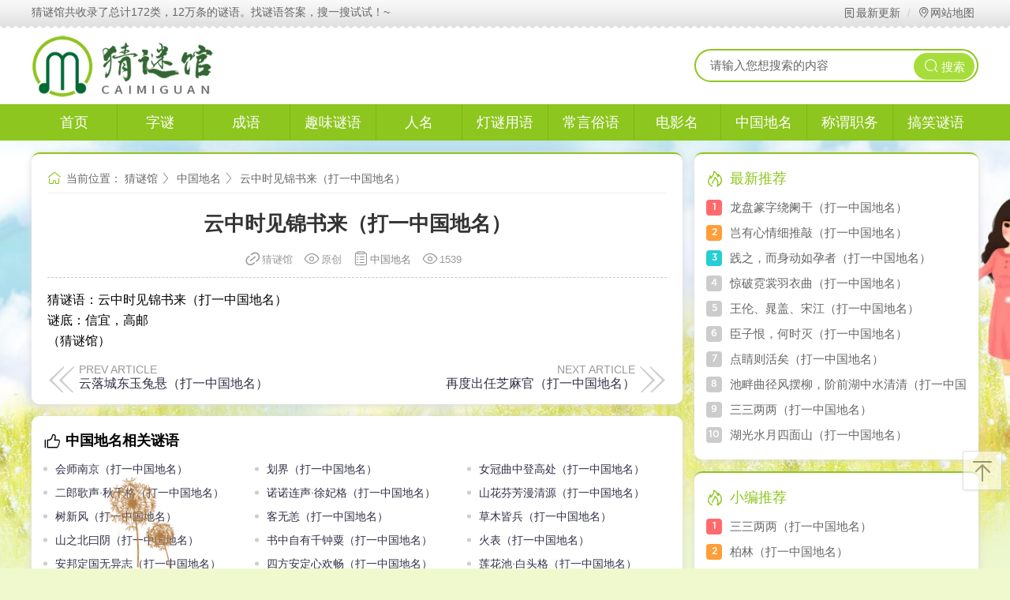

--- FILE ---
content_type: text/html; charset=utf-8
request_url: https://caimiguan.com/zhongguodiming/45419.html
body_size: 4005
content:
<!DOCTYPE html>
<html>
<head>
<meta http-equiv="Content-Type" content="text/html; charset=utf-8">
<meta http-equiv="Content-Language" content="zh-CN">
<meta http-equiv="X-UA-Compatible" content="IE=edge,chrome=1">
<meta http-equiv="Cache-Control" content="no-transform">
<meta http-equiv="Cache-Control" content="no-siteapp">
<title>云中时见锦书来（打一中国地名） - 中国地名谜语 - 猜谜馆</title>
<meta name="description" content="猜谜语：云中时见锦书来（打一中国地名）&lt;br /&gt;谜底：信宜，高邮" />
<meta name="keywords" content="云中时见锦书来（打一中国地名）,中国地名谜语,猜谜语" />
<link rel="shortcut icon" type="image/x-icon" href="/favicon.ico">
<link rel="stylesheet" type="text/css" href="/skin/images/style.css">
<script type="text/javascript" src="/skin/images/head.js"></script>
<meta property="og:site_name" content="猜谜馆" />
<meta property="og:type" content="article"/>
<meta property="og:title" content="云中时见锦书来（打一中国地名）"/>
<meta property="og:description" content="猜谜语：云中时见锦书来（打一中国地名）&lt;br /&gt;谜底：信宜，高邮"/>
<meta property="og:url" content="https://caimiguan.com/zhongguodiming/45419.html"/>
</head>
<body>
<div class="toolbar">
  <div class="toolbar-box">
    <div class="toolbar-left"> 猜谜馆共收录了总计172类，12万条的谜语。找谜语答案，搜一搜试试！~ </div>
    <div class="toolbar-right"> <a href="/new/" target="blank"><i class="iconfont icon-news"></i>最新更新</a> <a href="/all/" target="blank"><i class="iconfont icon-location"></i>网站地图</a> </div>
  </div>
</div>
<div class="header">
  <div class="header-box">
    <div class="logo"> <a href="/" target="blank"><img class="logo-img" src="/skin/images/logo.png" height="80" alt="猜谜馆"></a></div>
    <div class="search">
		 <form method="get" action="/search.html" onsubmit="return searchForm();">
	  <input class="search-box" name="keywords" id="keyword" autocomplete="off" type="text"  value="请输入您想搜索的内容" onFocus="this.value=''" onBlur="if(!value){value=defaultValue}">
	  <button type="submit" name="submit" value="Search" id="search-btn" onclick="searchsubmit()" class="search-btn"><i class="iconfont icon-search"></i>搜索</button>
	  <input type="hidden" name="method" value="1" />	  </form>
	  	  </div>
  </div>
</div>
<div class="nav">
  <ul class="ul-list">
    <li> <a href="/" class="home">首页</a> </li>
	  		   <li><a href="/zimi/">字谜</a>
					   </li>
				   <li><a href="/chengyu/">成语</a>
					   </li>
				   <li><a href="/quwei/">趣味谜语</a>
					   </li>
				   <li><a href="/renming/">人名</a>
					   </li>
				   <li><a href="/dengmiyongyu/">灯谜用语</a>
					   </li>
				   <li><a href="/changyansuyu/">常言俗语</a>
					   </li>
				   <li><a href="/dianyingming/">电影名</a>
					   </li>
				   <li><a href="/zhongguodiming/">中国地名</a>
					   </li>
				   <li><a href="/chengweizhiwu/">称谓职务</a>
					   </li>
				   <li><a href="/gaoxiao/">搞笑谜语</a>
					   </li>
		  </ul>
</div>
<div class="wrapper">
  <div class="main-left">
    <div class="article">
      <div class="crumbs"><i class="iconfont icon-home"></i> 当前位置： <a href='/' class='iconfont'>猜谜馆</a>  <a href='/zhongguodiming/'>中国地名</a> 云中时见锦书来（打一中国地名）</div>
      <h1 class="title">云中时见锦书来（打一中国地名）</h1>
      <div class="info"> 
        <span><i class="iconfont icon-wailian"></i>猜谜馆</span>
        <span><i class="iconfont icon-read"></i>原创</span>
        <span><i class="iconfont icon-sort"></i><a id="typelink" href="/zhongguodiming/">中国地名</a></span>
		<span><i class="iconfont icon-read"></i><code id="click"><script src='/index.php?m=api&c=Ajax&a=arcclick&type=view&aids=45419' type='text/javascript' language='javascript'></script></code></span>
		</div>
      <div class="content">
          <p>猜谜语：云中时见锦书来（打一中国地名）<br/>谜底：信宜，高邮</p>（猜谜馆）
      </div>

      <div class="pages">
        <div class="more-search">
		  </div>
      </div>

      <div class="prev-next">
        <div class="prev"><span>PREV ARTICLE</span>  <a href="/zhongguodiming/45418.html" class="iconfont" rel="prev">云落城东玉兔悬（打一中国地名）</a>  </div>
        <div class="next"><span>NEXT ARTICLE</span>  <a href="/zhongguodiming/45421.html" class="iconfont" rel="next">再度出任芝麻官（打一中国地名）</a>  </div>
      </div>
    </div>
    <div class="related"> <span class="related-title"><i class="iconfont icon-appreciate"></i>中国地名相关谜语</span>
      <ul>
                <li><a href="/zhongguodiming/44212.html">会师南京（打一中国地名）</a></li>
                <li><a href="/zhongguodiming/44178.html">划界（打一中国地名）</a></li>
                <li><a href="/zhongguodiming/44520.html">女冠曲中登高处（打一中国地名）</a></li>
                <li><a href="/zhongguodiming/43990.html">二郎歌声·秋千格（打一中国地名）</a></li>
                <li><a href="/zhongguodiming/44526.html">诺诺连声·徐妃格（打一中国地名）</a></li>
                <li><a href="/zhongguodiming/44778.html">山花芬芳漫清源（打一中国地名）</a></li>
                <li><a href="/zhongguodiming/44891.html">树新风（打一中国地名）</a></li>
                <li><a href="/zhongguodiming/44363.html">客无恙（打一中国地名）</a></li>
                <li><a href="/zhongguodiming/43741.html">草木皆兵（打一中国地名）</a></li>
                <li><a href="/zhongguodiming/44789.html">山之北曰阴（打一中国地名）</a></li>
                <li><a href="/zhongguodiming/44887.html">书中自有千钟粟（打一中国地名）</a></li>
                <li><a href="/zhongguodiming/44217.html">火表（打一中国地名）</a></li>
                <li><a href="/zhongguodiming/43629.html">安邦定国无异志（打一中国地名）</a></li>
                <li><a href="/zhongguodiming/44910.html">四方安定心欢畅（打一中国地名）</a></li>
                <li><a href="/zhongguodiming/44417.html">莲花池·白头格（打一中国地名）</a></li>
                <li><a href="/zhongguodiming/44403.html">老泰山（打一中国地名）</a></li>
                <li><a href="/zhongguodiming/44237.html">家禽下金蛋（打一中国地名）</a></li>
                <li><a href="/zhongguodiming/44579.html">千里来慰问（打一中国地名）</a></li>
                <li><a href="/zhongguodiming/44133.html">韩愈（打一中国地名）</a></li>
                <li><a href="/zhongguodiming/44846.html">十五好剑术（打一中国地名）</a></li>
                <li><a href="/zhongguodiming/43763.html">朝来江水纵横流（打一中国地名）</a></li>
              </ul>
    </div>
	<div class="related-map map-box">
		<span class="related-title"><i class="iconfont icon-favor"></i>推荐分类</span>
		<ul>
		
<li><a href="/falvciyu/" target="blank">法律词语</a></li>
<li><a href="/dianshijuming/" target="blank">电视剧名</a></li>
<li><a href="/xinciyu/" target="blank">新词语</a></li>
<li><a href="/zhongyaoming/" target="blank">中药名</a></li>
<li><a href="/huiyihuodongmingcheng/" target="blank">会议活动名称</a></li>
<li><a href="/renming/" target="blank">人名</a></li>
<li><a href="/caiyaopengdiaociyu/" target="blank">菜肴烹调词语</a></li>
<li><a href="/tianwenxuemingci/" target="blank">天文学名词</a></li>
<li><a href="/gaoxiao/" target="blank">搞笑谜语</a></li>
<li><a href="/shuming/" target="blank">书名</a></li>
<li><a href="/waiguodiming/" target="blank">外国地名</a></li>
<li><a href="/qiaopaiciyu/" target="blank">桥牌词语</a></li>
<li><a href="/chengqiancilimaoyongyu/" target="blank">成谦辞礼貌用语</a></li>
<li><a href="/tongjiciyu/" target="blank">统计词语</a></li>
<li><a href="/gushi/" target="blank">谜语故事</a></li>
<li><a href="/caikuangciyu/" target="blank">采矿词语</a></li>
<li><a href="/guotuciyu/" target="blank">国土词语</a></li>
<li><a href="/yiqiyibiao/" target="blank">仪器仪表</a></li>
<li><a href="/gushiciyu/" target="blank">股市词语</a></li>
<li><a href="/guoming/" target="blank">国名</a></li>
<li><a href="/all/" target="blank">网站地图</a></li>
<li><a href="/rentibuwei/" target="blank">人体部位</a></li>
<li><a href="/wulimingci/" target="blank">物理名词</a></li>
<li><a href="/tianwenciyu/" target="blank">天文词语</a></li>
<li><a href="/shengwuxueciyu/" target="blank">生物学词语</a></li>
<li><a href="/lvyouciyu/" target="blank">旅游词语</a></li>
<li><a href="/chengyu/" target="blank">成语</a></li>
<li><a href="/shuiliciyu/" target="blank">水利词语</a></li>
<li><a href="/mingshengguji/" target="blank">名胜古迹</a></li>
<li><a href="/wudaociyu/" target="blank">舞蹈词语</a></li>

		</ul>
	</div>
  </div>
  <div class="main-right">
    <div class="index-top-right"> <span><i class="iconfont icon-hot"></i>最新推荐</span>
        <ul>
    <li><em>1</em><a href="/zhongguodiming/76390.html">龙盘篆字绕阑干（打一中国地名）</a></li>
    <li><em>2</em><a href="/zhongguodiming/76391.html">岂有心情细推敲（打一中国地名）</a></li>
    <li><em>3</em><a href="/zhongguodiming/76464.html">践之，而身动如孕者（打一中国地名）</a></li>
    <li><em>4</em><a href="/zhongguodiming/76465.html">惊破霓裳羽衣曲（打一中国地名）</a></li>
    <li><em>5</em><a href="/zhongguodiming/76466.html">王伦、晁盖、宋江（打一中国地名）</a></li>
    <li><em>6</em><a href="/zhongguodiming/76576.html">臣子恨，何时灭（打一中国地名）</a></li>
    <li><em>7</em><a href="/zhongguodiming/76615.html">点睛则活矣（打一中国地名）</a></li>
    <li><em>8</em><a href="/zhongguodiming/76708.html">池畔曲径风摆柳，阶前湖中水清清（打一中国地名）</a></li>
    <li><em>9</em><a href="/zhongguodiming/76717.html">三三两两（打一中国地名）</a></li>
    <li><em>10</em><a href="/zhongguodiming/66587.html">湖光水月四面山（打一中国地名）</a></li>
        </ul>
      </div>
    <div class="sidefixed">
      <div class="index-top-right"> <span><i class="iconfont icon-hot"></i>小编推荐</span>
        <ul>
                    <li><em>1</em><a href="/zhongguodiming/44750.html">三三两两（打一中国地名）</a></li>
                    <li><em>2</em><a href="/zhongguodiming/43669.html">柏林（打一中国地名）</a></li>
                    <li><em>3</em><a href="/zhongguodiming/44090.html">鼓上蚤劝慰金枪将（打一中国地名）</a></li>
                    <li><em>4</em><a href="/zhongguodiming/44563.html">岂能驯服（打一中国地名）</a></li>
                    <li><em>5</em><a href="/zhongguodiming/44641.html">全体女排（打一中国地名）</a></li>
                    <li><em>6</em><a href="/zhongguodiming/44087.html">古稀之年别无它求（打一中国地名）</a></li>
                    <li><em>7</em><a href="/zhongguodiming/43726.html">不说假说（打一中国地名）</a></li>
                    <li><em>8</em><a href="/zhongguodiming/44538.html">平方寸（打一中国地名）</a></li>
                    <li><em>9</em><a href="/zhongguodiming/44935.html">太平盛世传万年（打一中国地名）</a></li>
                    <li><em>10</em><a href="/zhongguodiming/44883.html">受刑显高洁，问供口不开（打一中国地名）</a></li>
                    <li><em>11</em><a href="/zhongguodiming/43899.html">大战豹子头（打一中国地名）</a></li>
                    <li><em>12</em><a href="/zhongguodiming/44603.html">千言万语，说出一半（打一中国地名）</a></li>
                    <li><em>13</em><a href="/zhongguodiming/44029.html">佛手出尖（打一中国地名）</a></li>
                    <li><em>14</em><a href="/zhongguodiming/44781.html">山山皆由石构成（打一中国地名）</a></li>
                    <li><em>15</em><a href="/zhongguodiming/44889.html">树树皆霜色（打一中国地名）</a></li>
                  </ul>
      </div>
    </div>
  </div>
</div>
<div class="footer">
  <p>本站所收录谜语、灯谜、美文、句子等信息部分来源互联网，目的只是为了系统归纳和收藏学习</p>
  <p>所有作品版权归原创作者所有，与本站立场无关，如不慎侵犯了你的权益，请联系xuekun2008@foxmail.com，我们将做删除处理！</p>
  <p>Copyright &#169; 2020-2026 CAIMIGUAN.COM <a href="https://www.caimiguan.com/" title="猜谜馆" target="_blank">猜谜馆</a> All Rights Reserved.<a href="https://beian.miit.gov.cn/" rel="nofollow" target="_blank">京ICP备14007314号-9</a> <a href="https://www.caimiguan.com/sitemap.xml">XML</a></p>
</div> 
<script type="text/javascript" src="/skin/images/jquery.min.js"></script> 
<script type="text/javascript" src="/skin/images/common.js"></script>
<script>
var _hmt = _hmt || [];
(function() {
  var hm = document.createElement("script");
  hm.src = "https://hm.baidu.com/hm.js?fcea7f430ebb15ae0e17eb0c25a18bd4";
  var s = document.getElementsByTagName("script")[0]; 
  s.parentNode.insertBefore(hm, s);
})();
</script>
<script charset="UTF-8" id="LA_COLLECT" src="//sdk.51.la/js-sdk-pro.min.js"></script>
<script>LA.init({id: "JiJ4khWR8nXgZvGI",ck: "JiJ4khWR8nXgZvGI"})</script>
</body>
</html>


--- FILE ---
content_type: text/html;charset=utf-8
request_url: https://caimiguan.com/index.php?m=api&c=Ajax&a=arcclick&type=view&aids=45419
body_size: 4
content:
document.write('1539');


--- FILE ---
content_type: text/css
request_url: https://caimiguan.com/skin/images/style.css
body_size: 6301
content:
@import "iconfont.css";
/*!
 * @Author: Shanwu
 * @E-mail: 396920288@qq.com
 * @Update: 2021-11-09 02:08
 * @Statement: 尊重原创作者,请保留版权信息！
 */
* {
  margin: 0;
  padding: 0;
  border: 0
}
html body {
  overflow: visible
}
html frame, html iframe {
  overflow: auto
}
html frameset {
  overflow: hidden
}
::-moz-selection, ::selection {
  background: #8DC61E;
  color: #fff
}
body {
  background: #f0f9ce url(body.jpg) no-repeat scroll center 175px/1920px auto;
  text-align: left;
  font-size: 16px;
  font-family: PingFang SC, Microsoft YaHei, arial, Hiragino Sans GB, Hiragino Sans GB W3;
  cursor: url(mouse.cur), url(mouse.cur), auto
}
blockquote, body, dd, div, dl, dt, fieldset, form, h1, h2, h3, h4, h5, h6, input, li, ol, p, pre, td, textarea, th, ul {
  margin: 0;
  padding: 0
}
table {
  border-collapse: collapse;
  border-spacing: 0
}
input {
  padding: 1px;
  vertical-align: middle;
  line-height: normal
}
button, input, textarea {
  resize: none;
  outline: 0;
  border: 0;
  font-family: Microsoft Yahei;
  margin: 0;
  background: 0 0
}
fieldset, img {
  border: 0
}
address, caption, cite, code, em, strong, th, var {
  font-weight: 400;
  font-style: normal
}
li, ol, ul {
  list-style: none
}
caption, th {
  text-align: left
}
h1, h2, h3, h4, h5, h6 {
  font-weight: 400;
  font-size: 100%
}
a {
  color: #303047
}
a, a:active, a:hover {
  text-decoration: none
}
a:active, a:hover {
  border: none;
  color: #8DC61E
}
b, strong {
  font-weight: 700
}
.clear {
  clear: both;
  height: 0;
  font-size: 0;
  line-height: 0;
  zoom: 1
}
.clear:after {
  content: "."
}
.clear:after, .clearfix:after {
  clear: both;
  display: block;
  visibility: hidden;
  height: 0
}
.clearfix:after {
  content: " ";
  font-size: 0
}
@keyframes load {
  0% {
    opacity: 1
  }
  to {
    opacity: 0
  }
}
@-webkit-keyframes load {
  0% {
    opacity: 1
  }
  to {
    opacity: 0
  }
}
@keyframes myfirst {
  0% {
    transform: scale(1)
  }
  90% {
    transform: scale(.5)
  }
  to {
    transform: scale(1.3)
  }
}
@-webkit-keyframes myfirst {
  0% {
    transform: scale(1)
  }
  90% {
    transform: scale(.5)
  }
  to {
    transform: scale(1.3)
  }
}
@keyframes arrow {
  0% {
    -webkit-transform: translate3d(-webkit-calc(-50% + 6px), 5px, 0);
    transform: translate3d(calc(-50% + 6px), 5px, 0)
  }
  to {
    -webkit-transform: translate3d(-webkit-calc(-50% + 6px), 0, 0);
    transform: translate3d(calc(-50% + 6px), 0, 0)
  }
}
@-webkit-keyframes arrow {
  0% {
    -webkit-transform: translate3d(-webkit-calc(-50% + 6px), 5px, 0);
    transform: translate3d(calc(-50% + 6px), 5px, 0)
  }
  to {
    -webkit-transform: translate3d(-webkit-calc(-50% + 6px), 0, 0);
    transform: translate3d(calc(-50% + 6px), 0, 0)
  }
}
@keyframes mypraise {
  0% {
    top: 15px;
    font-size: 16px;
    opacity: 0;
    filter: Alpha(opacity=0);
    -moz-opacity: 0
  }
  25% {
    top: 0;
    font-size: 20px;
    opacity: .5;
    filter: Alpha(opacity=50);
    -moz-opacity: .5
  }
  50% {
    top: -15px;
    font-size: 24px;
    opacity: 1;
    filter: Alpha(opacity=100);
    -moz-opacity: 1
  }
  75% {
    top: -25px;
    font-size: 20px;
    opacity: .5;
    filter: Alpha(opacity=50);
    -moz-opacity: .5
  }
  to {
    top: -35px;
    font-size: 16px;
    opacity: 0;
    filter: Alpha(opacity=0);
    -moz-opacity: 0
  }
}
@-webkit-keyframes mypraise {
  0% {
    top: 15px;
    font-size: 16px;
    opacity: 0;
    filter: Alpha(opacity=0);
    -moz-opacity: 0
  }
  25% {
    top: 0;
    font-size: 20px;
    opacity: .5;
    filter: Alpha(opacity=50);
    -moz-opacity: .5
  }
  50% {
    top: -15px;
    font-size: 24px;
    opacity: 1;
    filter: Alpha(opacity=100);
    -moz-opacity: 1
  }
  75% {
    top: -25px;
    font-size: 20px;
    opacity: .5;
    filter: Alpha(opacity=50);
    -moz-opacity: .5
  }
  to {
    top: -35px;
    font-size: 16px;
    opacity: 0;
    filter: Alpha(opacity=0);
    -moz-opacity: 0
  }
}
@font-face {
  font-weight: 400;
  font-style: normal;
  font-family: gotham-medium;
  src: url(gotham-medium.woff) format("woff")
}
.alert {
  position: fixed;
  top: 35%;
  left: 50%;
  z-index: 99999;
  display: none;
  padding: 15px 10px;
  width: 300px;
  border-radius: 5px;
  background: #000;
  color: #fff;
  text-align: center;
  font-family: Microsoft YaHei;
  opacity: .7;
  -webkit-transform: translate(-50%, -50%);
  -moz-transform: translate(-50%, -50%);
  -o-transform: translate(-50%, -50%);
  transform: translate(-50%, -50%);
  -ms-transform: translate(-50%, -50%)
}
.wrapper {
  position: relative;
  display: block;
  margin: 15px auto 0;
  width: 1200px
}
.main-left {
  float: left;
  width: 825px;
  min-height: 300px
}
.main-right {
  float: right;
  width: 360px
}
.main-right .index-top-right {
  margin-bottom: 15px
}
.main-right .sidefixed {
  position: relative;
  float: right;
  width: 360px
}
.toolbar {
  display: block;
  overflow: hidden;
  width: 100%;
  height: 36px;
  background: url(header.jpg) repeat-x;
  color: #666
}
.toolbar .iconfont {
  position: relative;
  top: 1px;
  padding-right: 1px;
  line-height: 30px
}
.toolbar .toolbar-box {
  overflow: hidden;
  margin: 0 auto;
  width: 1200px
}
.toolbar .toolbar-left {
  float: left;
  width: auto;
  font-size: 14px;
  line-height: 30px
}
.toolbar .toolbar-right {
  float: right;
  display: block;
  height: 30px;
  color: #8DC61E;
  font-size: 14px;
  line-height: 30px
}
.toolbar .toolbar-right a {
  padding-right: 5px;
  color: #666
}
.toolbar .toolbar-right a:hover {
  color: #8DC61E
}
.toolbar .toolbar-right a:before {
  position: relative;
  margin-right: 8px;
  color: #ccc;
  content: "/"
}
.toolbar .toolbar-right a:first-child:before {
  margin-right: 0;
  content: ""
}
.header {
  overflow: hidden;
  width: 100%;
  background: #fff
}
.header .header-box {
  overflow: hidden;
  margin: 0 auto;
  width: 1200px
}
.header .logo {
  float: left;
  display: block;
  overflow: hidden;
  padding: 8px 0
}
.header .logo .logo-img {
  width: auto;
  height: 80px;
  vertical-align: middle
}
.header .logo .logo-title {
  margin-left: 10px;
  width: auto;
  height: 42px;
  vertical-align: middle
}
.header .search {
  position: relative;
  float: right;
  margin-top: 26px;
  margin-left: 15px;
  height: 38px;
  border: 2px solid #8DC61E;
  border-radius: 50px
}
.header .search input {
  float: left;
  padding: 6px 18px;
  width: 240px;
  height: 26px;
  font-size: 15px;
  line-height: 26px;
  color: #666;
}
.header .search button {
  float: left;
  margin: 3px 3px 0 0;
  width: 77px;
  border-radius: 50px;
  background: #a7dd3b;
  color: #fff;
  font-size: 15px;
  line-height: 32px;
  cursor: pointer
}
.header .search .iconfont {
  margin-right: 4px;
  font-size: 18px
}
.header .search button:hover {
  background-color: #8DC61E;
  color: #fff;
  transition: all .3s linear
}
.nav {
  position: relative;
  top: 0;
  left: 0;
  z-index: 999;
  display: flex;
  width: 100%;
  background: #8DC61E;
  justify-content: center
}
.nav * {
  box-sizing: border-box
}
.nav .ul-list {
  display: flex;
  margin: 0 auto;
  width: 1200px;
  min-width: 960px
}
.nav .ul-list li {
  position: relative;
  border-right: 1px solid #7eb70e;
  flex: 1
}
.nav .ul-list li:last-child {
  border-right: none
}
.nav .ul-list li a {
  background: #8DC61E;
  text-decoration: none;
  font-size: 18px
}
.nav .ul-list li a, .nav .ul-list li span {
  display: flex;
  height: 46px;
  color: #fff;
  align-items: center;
  justify-content: center
}
.nav .ul-list li span {
  background: #222;
  font-size: 16px
}
.nav .ul-list li:hover .ol-list {
  display: block
}
.nav .ol-list {
  position: absolute;
  top: 46px;
  left: 0;
  z-index: 999;
  display: none;
  width: 100%;
  background: #7eb70e
}
.nav .ol-list li a {
  display: flex;
  height: 38px;
  border-bottom: 1px solid #7eb70e;
  color: #fff;
  text-decoration: none;
  font-size: 14px;
  align-items: center;
  justify-content: center
}
.nav .ol-list li a:hover, .nav .ul-list li a:hover {
  background: #5D8100
}
.index-top-box {
  float: left;
  margin-bottom: 15px;
  width: 100%
}
.index-top-left {
  position: relative;
  z-index: 0;
  float: left;
  overflow: hidden;
  padding: 15px;
  width: 400px;
  border-top: 2px solid #8DC61E;
  border-radius: 10px;
  background: #fff;
  box-shadow: 0 1px 10px #dbdbdb
}
.index-top-left li {
  position: relative;
  float: left;
  width: 193px
}
.index-top-left li:nth-child(2) {
  float: right
}
.index-top-left .index-top-img {
  float: left;
  display: block;
  overflow: hidden;
  width: 100%;
  background: #fff
}
.index-top-left .index-top-img img {
  float: left;
  width: 193px;
  height: 127px;
  opacity: .7;
  transition: all .3s linear
}
.index-top-left .index-top-img:hover img {
  opacity: 1
}
.index-top-left .index-top-img span {
  position: absolute;
  bottom: 0;
  left: 0;
  float: left;
  overflow: hidden;
  -webkit-box-sizing: border-box;
  -moz-box-sizing: border-box;
  box-sizing: border-box;
  padding: 0 4%;
  width: 100%;
  height: 30px;
  background: rgba(0, 0, 0, .54);
  color: #fff;
  text-align: center;
  font-weight: 400;
  font-size: 14px;
  line-height: 30px
}
.index-top-swiper {
  float: left;
  margin-bottom: 30px;
  width: 400px
}
.index-top-swiper .icon-tuijian {
  position: absolute;
  top: 11px;
  top: 9px;
  left: 10px;
  left: 11px;
  z-index: 2;
  display: block;
  color: #8DC61E;
  font-size: 60px !important
}
.index-top-swiper .icon-tuijian:before {
  position: relative;
  z-index: 3
}
.index-top-swiper .icon-tuijian:after {
  position: absolute;
  top: 12px;
  left: -4px;
  z-index: 1;
  display: block;
  width: 50px;
  height: 18px;
  background: #fff;
  content: "";
  -webkit-transform: rotate(-45deg);
  -moz-transform: rotate(-45deg);
  -o-transform: rotate(-45deg);
  transform: rotate(-45deg);
  -ms-transform: rotate(-45deg)
}
.swiper-container {
  position: absolute;
  top: 0;
  left: 0;
  width: 400px;
  height: 264px
}
.swiper-wrapper li img {
  display: block;
  width: 100%;
  height: auto
}
.swiper-wrapper li span {
  position: absolute;
  bottom: 0;
  left: 0;
  overflow: hidden;
  -webkit-box-sizing: border-box;
  -moz-box-sizing: border-box;
  box-sizing: border-box;
  padding: 0 3%;
  width: 100%;
  height: 38px;
  background: rgba(0, 0, 0, .54);
  color: #fff;
  text-overflow: ellipsis;
  white-space: nowrap;
  font-weight: 400;
  font-size: 16px;
  line-height: 38px
}
.swiper-pagination {
  position: absolute;
  left: 0;
  margin-top: 2px;
  width: 100%;
  text-align: center
}
.swiper-pagination-bullet {
  margin-left: 5px !important;
  width: 15px !important;
  height: 6px !important;
  border: 1px solid #fff;
  border-radius: 4px !important;
  background-color: transparent;
  opacity: 1
}
.swiper-pagination-bullet-active {
  background: #8DC61E !important
}
.index-top-middle {
  float: left;
  margin-left: 15px;
  padding: 15px;
  width: 350px;
  border-top: 2px solid #8DC61E;
  border-radius: 10px;
  background: #fff;
  box-shadow: 0 1px 10px #dbdbdb
}
.index-top-middle ul {
  float: left;
  width: 100%
}
.index-top-middle ul li {
  float: left;
  overflow: hidden;
  width: 100%;
  height: 30px;
  line-height: 30px
}
.index-top-middle ul li .type {
  float: left;
  margin-top: 5px;
  margin-right: 10px;
  padding: 0 5px;
  height: 20px;
  border: 1px solid #8DC61E;
  border-radius: 3px;
  color: #8DC61E;
  text-align: center;
  font-size: 12px;
  line-height: 20px
}
.index-top-middle ul li .type a {
  color: #8DC61E
}
.index-top-middle ul li .art {
  overflow: hidden;
  font-weight: 400;
  font-size: 15px;
  line-height: 30px
}
.index-top-middle-hot {
  float: left;
  width: 100%;
  text-align: center
}
.index-top-middle-hot h2 {
  overflow: hidden;
  height: 30px;
  color: #8DC61E;
  font-weight: 700;
  font-size: 18px;
  line-height: 30px
}
.index-top-middle-hot p {
  float: left;
  display: -webkit-box;
  overflow: hidden;
  margin: 5px 0 8px;
  height: 48px;
  color: #868686;
  text-align: left;
  text-overflow: ellipsis;
  font-size: 14px;
  line-height: 24px;
  -webkit-line-clamp: 2;
  -webkit-box-orient: vertical
}
.index-top-right {
  float: right;
  padding: 15px;
  width: 330px;
  border-top: 2px solid #8DC61E;
  border-radius: 10px;
  background: #fff;
  box-shadow: 0 1px 10px #dbdbdb
}
.index-top-right span {
  float: left;
  padding-bottom: 5px;
  width: 330px;
  height: 32px;
  color: #8DC61E;
  font-size: 18px;
  line-height: 32px
}
.index-top-right span i {
  box-sizing: border-box;
  margin-right: 8px;
  vertical-align: middle;
  font-weight: 400;
  font-size: 22px;
  line-height: 30px
}
.index-top-right ul {
  float: left;
  width: 330px
}
.index-top-right ul li {
  float: left;
  overflow: hidden;
  width: 100%;
  height: 32px;
  font-size: 16px;
  line-height: 32px
}
.index-top-right ul li a {
  color: #666;
  font-size: 15px;
  line-height: 32px
}
.index-top-right ul li a:hover {
  color: #8DC61E
}
.index-top-right ul li em {
  position: relative;
  top: 50%;
  float: left;
  margin-right: 10px;
  width: 20px;
  height: 20px;
  border-radius: 4px;
  background-color: #ccc;
  color: #fff;
  text-align: center;
  font-style: inherit;
  font-size: 12px;
  font-family: gotham-medium;
  line-height: 20px;
  transform: translateY(-50%)
}
.index-top-right ul li:first-child em {
  background: #ff6b6d
}
.index-top-right ul li:nth-child(2) em {
  background: #ff9e3a
}
.index-top-right ul li:nth-child(3) em {
  background: #26ced5
}
.list-box {
  float: left;
  -webkit-box-sizing: border-box;
  -moz-box-sizing: border-box;
  box-sizing: border-box;
  margin-right: 15px;
  margin-bottom: 15px;
  padding: 15px;
  width: 390px;
  min-height: 470px;
  border-top: 2px solid #8DC61E;
  border-radius: 10px;
  background: #fff;
  box-shadow: 0 1px 10px #dbdbdb
}
.list-box:nth-child(3n+1) {
  margin-right: 0
}
.list-box .list-box-title {
  float: left;
  padding-bottom: 10px;
  width: 100%;
  height: 30px;
  color: #8DC61E;
  font-size: 18px;
  line-height: 30px
}
.list-box .list-box-title a {
  color: #8DC61E
}
.list-box .list-box-title i {
  box-sizing: border-box;
  margin-right: 8px;
  vertical-align: middle;
  font-weight: 400;
  font-size: 22px;
  line-height: 30px
}
.list-box .list-box-img {
  float: left;
  overflow: hidden;
  width: 100%
}
.list-box .list-box-img img {
  margin: 0 auto;
  height: 140px;
  max-width: 360px;
  vertical-align: middle;
  opacity: .7;
  transition: all .3s linear
}
.list-box .list-box-img:hover img {
  opacity: 1
}
.list-box ul {
  float: left;
  margin-top: 10px;
  width: 100%
}
.list-box ul li {
  float: left;
  width: 100%;
  height: 32px;
  font-size: 15px;
  line-height: 32px
}
.list-box ul li:before {
  position: relative;
  top: 50%;
  float: left;
  margin-right: 8px;
  width: 5px;
  height: 5px;
  border-radius: 100%;
  background-color: #cecece;
  content: "";
  transform: translateY(-50%)
}
.list-box ul li:hover:before {
  background-color: #8DC61E
}
.list-box ul li a {
  float: left;
  display: block;
  overflow: hidden;
  width: 276px;
  height: 32px
}
.list-box ul li span {
  float: right;
  color: #999;
  font-size: 12px
}
.crumbs {
  overflow: hidden;
  padding: 0 0 6px;
  height: 28px;
  border-bottom: 1px solid #eee;
  color: #686868;
  font-weight: 400;
  font-size: 14px;
  line-height: 28px;
  font-family: "iconfont" !important;
}
.crumbs .icon-home {
  position: relative;
  top: 1px;
  margin-right: 2px;
  color: #8DC61E;
  font-size: 18px
}
.crumbs .icon-logo {
  display: none
}
.crumbs a {
  color: #686868;
  font-size: 14px
}
.crumbs a:hover {
  color: #8DC61E
}
.crumbs a:hover:after {
  color: #686868
}
.crumbs a:after {
  padding: 0 3px;
  content: "\e633";
  font-size: 14px
}
.crumbs span {
  float: right;
  font-style: normal;
  font-size: 12px
}
.crumbs .more {
  float: right;
  color: #989898;
  font-size: 12px;
  cursor: pointer
}
.crumbs .more i {
  box-sizing: border-box;
  margin-right: 5px;
  color: #989898;
  vertical-align: middle;
  font-weight: 400;
  font-size: 28px
}
.list-news {
  float: left;
  -webkit-box-sizing: border-box;
  -moz-box-sizing: border-box;
  box-sizing: border-box;
  margin-bottom: 10px;
  padding: 15px 20px;
  width: 100%;
  border-top: 2px solid #8DC61E;
  border-radius: 10px;
  background: #fff;
  box-shadow: 0 1px 10px #dbdbdb
}
.list-news .list-box-title {
  margin-bottom: 5px
}
.list-news .list-news-ul {
  float: left;
  width: 100%;
  min-height: 1142px
}
.list-news .list-news-ul li {
  position: relative;
  float: left;
  display: -webkit-box;
  overflow: hidden;
  padding: 15px 0;
  width: 100%;
  height: auto;
  border-bottom: 1px solid #ececec
}
.list-news .list-news-ul li .item {
  display: block;
  overflow: hidden;
  box-sizing: border-box;
  width: auto;
  -webkit-box-flex: 1
}
.list-news .list-news-ul li h2 {
  float: left;
  display: -webkit-box;
  overflow: hidden;
  width: 80%;
  height: 32px;
  text-overflow: ellipsis;
  font-weight: 700;
  font-size: 18px;
  line-height: 32px;
  -webkit-line-clamp: 1;
  -webkit-box-orient: vertical
}
.list-news .list-news-ul li a:hover {
  color: #8DC61E;
  transition: all .2s linear
}
.list-news .list-news-ul li p {
  float: left;
  display: -webkit-box;
  overflow: hidden;
  width: 100%;
  height: 52px;
  color: #999;
  text-overflow: ellipsis;
  word-wrap: break-word;
  letter-spacing: 1px;
  font-size: 15px;
  line-height: 26px;
  -webkit-line-clamp: 2;
  -webkit-box-orient: vertical;
  word-break: break-all
}
.list-news .list-news-ul li p.pic {
  height: 78px !important;
  -webkit-line-clamp: 3 !important
}
.list-news .list-news-ul li p.pic:after {
  position: relative;
  content: "..."
}
.list-news .list-news-ul li a img {
  display: block;
  margin-right: 15px;
  width: 172px;
  height: 114px;
  border-radius: 6px;
  opacity: .7;
  transition: all .4s linear
}
.list-news .list-news-ul li a:hover img {
  opacity: 1
}
.list-news .list-news-ul li .time {
  position: absolute;
  top: 0;
  right: 0;
  float: right;
  margin-top: 15px;
  color: #999;
  font-size: 14px;
  font-family: Georgia, serif;
  line-height: 32px
}
.pagelist {
  clear: both;
  display: table;
  margin: 0 auto;
  padding: 20px 15px 10px
}
.pagelist li {
  float: left;
  margin-right: 10px
}
.pagelist li:last-child {
  margin-bottom: 0
}
.pagelist li a {
  float: left;
  display: block;
  width: 32px;
  height: 32px;
  border: 1px solid #8DC61E;
  border-radius: 3px;
  color: #8DC61E;
  text-align: center;
  font-size: 16px;
  font-family: gotham-medium;
  line-height: 32px;
  transition: all .3s linear
}
.pagelist li a:hover, .pagelist li.current, .pagelist li.current a {
  border: 1px solid #8DC61E;
  background: #8DC61E;
  color: #fff
}
.pagelist li.current, .pagelist li.current a {
  width: 32px;
  height: 32px;
  border-radius: 3px;
  text-align: center;
  font-size: 16px;
  font-family: gotham-medium;
  line-height: 32px
}
.article {
  position: relative;
  float: left;
  -webkit-box-sizing: border-box;
  -moz-box-sizing: border-box;
  box-sizing: border-box;
  margin-bottom: 15px;
  padding: 15px 20px;
  width: 100%;
  border-top: 2px solid #8DC61E;
  border-radius: 10px;
  background: #fff;
  box-shadow: 0 1px 10px #dbdbdb
}
.article .title {
  padding-top: 20px;
  color: #333;
  text-align: center;
  font-weight: 700;
  font-size: 26px;
  line-height: 36px
}
.article .info {
  float: left;
  overflow: hidden;
  padding: 15px 0 10px;
  width: 100%;
  border-bottom: 1px dashed #ccc;
  color: #999;
  text-align: center;
  font-size: 13px;
  line-height: 24px
}
.article .info span {
  margin-right: 10px
}
.article .info span i {
  box-sizing: border-box;
  padding-right: 2px;
  vertical-align: -2px;
  font-size: 20px;
  line-height: 24px
}
.article .info a {
  color: #868686
}
.article .info code {
  font-family: Microsoft Yahei, Verdana, Arial, Helvetica, sans-serif
}
.article .info code b {
  padding: 0 2px;
  color: #666;
  font-weight: 400;
  font-size: 14px;
  font-family: gotham-medium
}
.article .info code i {
  display: inline-block;
  margin-bottom: 5px;
  margin-left: 4px;
  width: 4px;
  height: 4px;
  border-radius: 10px;
  font-size: 13px;
  vertical-align: 0px;
  /*background: #8DC61E;
  -webkit-animation: load 1.04s ease infinite*/
}
.article .info code i:first-child {
  -webkit-animation-delay: .13s
}
.article .info code i:nth-child(2) {
  -webkit-animation-delay: .26s
}
.article .info code i:nth-child(3) {
  -webkit-animation-delay: .39s
}
.content {
  position: relative;
  float: left;
  overflow: hidden;
  -webkit-box-sizing: border-box;
  -moz-box-sizing: border-box;
  box-sizing: border-box;
  padding: 15px 0;
  width: 100%;
  text-align: justify;
  word-wrap: break-word;
  line-height: 26px
}
.content p {
  padding-bottom: 15px;
  line-height: 26px
}
.content p:last-child {
  padding-bottom: 0
}
.content br {
  line-height: 26px
}
.content img {
  height: auto;
  max-width: 700px
}
.article-tag {
  overflow: hidden;
  margin: 0 auto;
  padding: 15px 0;
  width: 100%;
  background: #fff;
  color: #666;
  font-size: 16px
}
.article-tag span {
  color: #161616;
  font-weight: 700
}
.article-tag span .iconfont {
  margin-right: 2px;
  font-weight: 400;
  font-size: 18px
}
.article-tag a {
  margin-right: 10px
}
.article-tag a:hover {
  color: #8DC61E;
  text-decoration: underline
}
.pages {
  display: table;
  margin: 0 auto
}
.pages li {
  float: left;
  margin: 15px 5px 0
}
.pages li:last-child {
  margin-bottom: 0
}
.pages li a {
  float: left;
  display: block;
  width: 32px;
  height: 32px;
  border: 1px solid #8DC61E;
  border-radius: 3px;
  color: #8DC61E;
  text-align: center;
  font-size: 18px;
  font-family: gotham-medium;
  line-height: 32px;
  transition: all .3s linear
}
.pages li a:hover, .pages li.current, .pages li.current a {
  border: 1px solid #8DC61E;
  background: #8DC61E;
  color: #fff
}
.pages li.current, .pages li.current a {
  width: 32px;
  height: 32px;
  border-radius: 3px;
  text-align: center;
  font-size: 18px;
  font-family: gotham-medium;
  line-height: 32px
}
.more-search {
  margin: 20px 0;
  text-align: center
}
.more-search a {
  display: inline-block;
  padding: 0 20px;
  height: 38px;
  border-radius: 6px;
  background: #eee;
  color: #333;
  font-size: 15px;
  line-height: 38px
}
.more-search a .iconfont {
  margin-right: 4px
}
.more-search a:hover {
  background: #8DC61E;
  color: #fff
}
.more-content {
  position: relative;
  z-index: 1;
  display: inline-block;
  margin: -100px 0 20px;
  width: 100%;
  text-align: center
}
.more-content .more-content-mask {
  height: 100px;
  background: -moz-linear-gradient(bottom, hsla(0, 0%, 100%, .1), hsla(0, 0%, 100%, 0));
  background: -webkit-gradient(linear, 0 top, 0 bottom, from(hsla(0, 0%, 100%, 0)), to(#fff));
  background: -o-linear-gradient(bottom, hsla(0, 0%, 100%, .1), hsla(0, 0%, 100%, 0))
}
.more-content .more-content-text {
  display: block;
  margin: 0 auto;
  width: 60%;
  height: 40px;
  border-radius: 50px;
  background: #8DC61E;
  color: #fff;
  text-align: center;
  font-size: 14px;
  line-height: 40px;
  cursor: pointer
}
.more-content .more-content-mask:after {
  display: inline-block;
  margin-top: 66px;
  width: 24px;
  height: 24px;
  color: #8DC61E;
  content: "\e604";
  font-size: 22px;
  -webkit-animation: arrow .3s ease-out infinite alternate;
  animation: arrow .3s ease-out infinite alternate
}
.article-recommend {
  display: inline-block;
  margin: 15px auto;
  width: 100%;
  background: #fff;
  text-align: center
}
.article-recommend .digg {
  position: relative;
  display: block;
  margin: auto;
  width: 80px;
  height: 80px;
  border-radius: 50%;
  background: #eee;
  text-align: center;
  cursor: pointer
}
.article-recommend .digg .iconfont {
  position: relative;
  z-index: 1;
  display: inline-block;
  padding-top: 12px;
  width: 100%;
  text-align: center;
  font-size: 40px;
  line-height: 40px
}
.article-recommend .digg:hover, .article-recommend .on .iconfont {
  color: #8DC61E
}
.article-recommend .on .iconfont {
  -webkit-animation: myfirst 1s linear;
  animation: myfirst 1s linear
}
.article-recommend-num {
  width: 100%
}
.article-recommend-num span {
  text-align: center;
  font-size: 15px;
  font-family: gotham-medium;
  line-height: 1.2
}
.article-recommend-num span i {
  display: inline-block;
  margin-right: 4px;
  margin-bottom: 2px;
  width: 4px;
  height: 4px;
  background: #8DC61E;
  -webkit-animation: load 1.04s ease infinite
}
.article-recommend-num span i:last-child {
  margin-right: 0
}
.article-recommend-num span i:first-child {
  -webkit-animation-delay: .13s
}
.article-recommend-num span i:nth-child(2) {
  -webkit-animation-delay: .26s
}
.article-recommend-num span i:nth-child(3) {
  -webkit-animation-delay: .39s
}
.article-recommend .on .article-recommend-num span {
  color: #8DC61E
}
.article-recommend .add-animation {
  position: absolute;
  top: 15px;
  left: 33px;
  color: #8DC61E;
  font-style: normal;
  font-size: 16px;
  opacity: 0;
  filter: Alpha(opacity=0);
  -moz-opacity: 0;
  animation: mypraise .8s;
  -webkit-animation: mypraise .8s
}
.prev-next {
  float: left;
  width: 100%
}
.prev-next div {
  position: relative;
  width: 44%;
  font-size: 14px
}
.prev-next div, .prev-next div span {
  display: block;
  color: #999
}
.prev-next div a:after {
  position: absolute;
  top: 34%;
  margin-top: -2px;
  height: 22px;
  color: #ccc;
  font-size: 36px;
  line-height: 22px
}
.prev-next div a:hover, .prev-next div a:hover:after {
  color: #8DC61E
}
.prev {
  float: left;
  padding-left: 40px
}
.next {
  float: right;
  padding-right: 40px;
  text-align: right
}
.next, .prev {
  overflow: hidden;
  text-overflow: ellipsis;
  white-space: nowrap;
  word-wrap: normal
}
.prev-next .prev a:after {
  left: 0;
  content: "\e605"
}
.prev-next .next a:after {
  right: 0;
  content: "\e606"
}
.related-map {
  float: left;
  -webkit-box-sizing: border-box;
  -moz-box-sizing: border-box;
  box-sizing: border-box;
  margin: 0 auto 15px;
  padding: 15px;
  width: 100%;
  border-radius: 10px;
  background: #fff;
  box-shadow: 0 1px 10px #dbdbdb
}
.related-map .related-title {
  float: left;
  padding-bottom: 5px;
  width: 100%;
  height: 32px;
  font-weight: 700;
  font-size: 18px;
  line-height: 32px
}
.related-map .related-title i {
  box-sizing: border-box;
  margin-right: 6px;
  vertical-align: middle;
  font-weight: 400;
  font-size: 22px;
  line-height: 30px
}
.related {
  float: left;
  -webkit-box-sizing: border-box;
  -moz-box-sizing: border-box;
  box-sizing: border-box;
  margin: 0 auto 15px;
  padding: 15px;
  width: 100%;
  border-radius: 10px;
  background: #fff;
  box-shadow: 0 1px 10px #dbdbdb
}
.related .related-title {
  float: left;
  padding-bottom: 5px;
  width: 100%;
  height: 32px;
  font-weight: 700;
  font-size: 18px;
  line-height: 32px
}
.related .related-title i {
  box-sizing: border-box;
  margin-right: 6px;
  vertical-align: middle;
  font-weight: 400;
  font-size: 22px;
  line-height: 30px
}
.related ul {
  float: left;
  width: 100%
}
.related ul li {
  float: left;
  overflow: hidden;
  margin-right: 1.25%;
  width: 32.5%;
  height: 30px;
  text-align: left;
  font-size: 14px;
  line-height: 30px
}
.related ul li:nth-child(3n+0) {
  margin-right: 0
}
.related ul li:before {
  position: relative;
  top: 50%;
  float: left;
  margin-right: 10px;
  width: 5px;
  height: 5px;
  border-radius: 100%;
  background-color: #cecece;
  content: "";
  transform: translateY(-50%)
}
.related ul li:hover:before {
  background-color: #8DC61E
}
.related ul li a {
  overflow: hidden
}
.related ul li a:hover {
  color: #8DC61E;
  text-decoration: underline
}
.update {
  -webkit-box-sizing: border-box;
  -moz-box-sizing: border-box;
  box-sizing: border-box;
  margin-bottom: 15px;
  padding: 15px;
  border-top: 2px solid #8DC61E;
  border-radius: 10px;
  background: #fff;
  box-shadow: 0 1px 10px #dbdbdb
}
.update, .update ul {
  float: left;
  width: 100%
}
.update ul {
  position: relative;
  padding-top: 10px
}
.update ul li {
  position: relative;
  float: left;
  overflow: hidden;
  width: 49%;
  height: 32px;
  background: url(li.png) repeat-x 50%;
  line-height: 32px
}
.update ul li:nth-child(2n) {
  float: right
}
.update ul li:before {
  position: absolute;
  top: 50%;
  float: left;
  margin-right: 8px;
  width: 5px;
  height: 5px;
  border-radius: 100%;
  background-color: #cecece;
  content: "";
  transform: translateY(-50%)
}
.update ul li:hover:before {
  background-color: #8DC61E
}
.update ul li a {
  padding-right: 8px;
  padding-left: 12px;
  background: #fff;
  font-size: 15px;
  line-height: 32px
}
.update ul li span {
  position: absolute;
  right: 0;
  bottom: 0;
  float: right;
  padding-left: 10px;
  background: #fff;
  color: #999;
  font-size: 12px
}
.sitemap{padding-top:10px;padding-bottom:30px}
.map-box{padding-bottom:10px}
.map-box:last-child{padding-bottom:0}
.map-box h2{height:24px;color:#649333;font-size:18px;line-height:24px}
.map-box h2::before{position:relative;top:1px;display:inline-block;margin-right:10px;width:4px;height:16px;background-color:#649333;content:""}
.map-box h2 a{color:#649333}
.map-box ul{clear:both;overflow:hidden;padding:10px;border-bottom:1px solid #eee}
.map-box:last-child ul{border-bottom:0}
.map-box ul li{float:left;padding-bottom:10px;width:20%;text-align:center;white-space:nowrap;line-height:28px}
.map-box ul li a{display:block;border-radius:100px;color:#999;font-size:16px}
.map-box ul li a:hover{color:#8DC61E}
.friendlink {
  float: left;
  -webkit-box-sizing: border-box;
  -moz-box-sizing: border-box;
  box-sizing: border-box;
  margin: 0 auto 15px;
  padding: 10px 15px;
  width: 100%;
  border-radius: 10px;
  background: #fff;
  box-shadow: 0 1px 10px #dbdbdb;
  font-size: 14px
}
.friendlink span {
  margin-bottom: 10px;
  color: #333;
  font-size: 14px
}
.friendlink span .iconfont {
  margin-right: 4px;
  vertical-align: middle
}
.friendlink a {
  margin-left: 6px;
  color: #999;
  line-height: 22px
}
.friendlink a:hover {
  color: #8DC61E;
  text-decoration: underline
}
.friendlink:after {
  position: relative;
  padding-left: 10px;
  color: #ccc;
  content: ""
}
.footer {
  position: relative;
  float: left;
  padding: 10px 0 0;
  width: 100%;
  min-height: 88px;
  text-align: center;
  background: url(footer-bg.png) repeat-x bottom
}
.footer:before {
  left: 10px;
  width: 197px;
  height: 193px;
  background: url(footer-left.png) no-repeat 0 100%
}
.footer:after, .footer:before {
  position: absolute;
  bottom: 0;
  content: ""
}
.footer:after {
  right: 10px;
  width: 210px;
  height: 242px;
  background: url(footer-right.png) no-repeat 100% 100%
}
.footer p {
  margin: 0 auto;
  color: #666;
  text-align: center;
  font-size: 14px;
  font-family: arial;
  line-height: 24px
}
.footer p a {
  color: #666;
  font-size: 15px
}
.footer .icon-police {
  display: inline-block;
  margin-top: -4px;
  margin-right: 5px;
  width: 14px;
  height: 16px;
  background: url(icon-police.png) 0 0 no-repeat;
  vertical-align: middle
}
.footer .footer-bottom {
  width: 330px;
  height: 26px;
  background: url(footer-bottom.png) no-repeat center center;
  text-align: center
}
.scrollmenu {
  position: fixed;
  right: 10px;
  bottom: 6rem;
  z-index: 999999;
  width: 50px;
  color: #666;
  text-align: center;
  line-height: 50px
}
.scrollmenu li {
  position: relative;
  display: block;
  margin-bottom: 3px;
  padding: 0;
  width: 50px;
  border-radius: 2px;
  color: #666;
  opacity: .6;
  filter: Alpha(opacity=60)
}
.scrollmenu li .iconfont {
  display: block;
  box-sizing: border-box;
  height: 50px;
  border: 1px solid #ccc;
  border-radius: 3px;
  background: #fff;
  box-shadow: 0 1px 3px #dbdbdb;
  color: #666;
  vertical-align: middle;
  font-size: 32px;
  line-height: 50px;
  cursor: pointer
}
.bdshare-button-style0-16 .bds_more, .bdshare-button-style0-16 a {
  float: inherit !important;
  display: block;
  margin: 0 !important;
  padding: inherit !important;
  height: 50px !important;
  background-image: inherit !important;
  font-size: 32px !important;
  line-height: 50px !important;
  opacity: 1 !important;
  filter: Alpha(opacity=100) !important
}
.scrollmenu li:hover .iconfont {
  display: block;
  border: 1px solid #8DC61E;
  background: #8DC61E;
  color: #fff
}
.scrollmenu li:hover {
  opacity: 1;
  filter: Alpha(opacity=100)
}
.scrollmenu a:hover:after {
  top: 12px;
  right: 60px;
  padding: 0;
  width: 80px;
  height: 30px;
  border-radius: 4px;
  background: #8DC61E;
  color: #fff;
  content: attr(data-original-title);
  font-size: 14px;
  line-height: 30px
}
.scrollmenu a:hover:after, .scrollmenu li:hover:before {
  position: absolute;
  display: inline-block;
  opacity: 1 !important;
  filter: Alpha(opacity=100) !important
}
.scrollmenu li:hover:before {
  top: 19px;
  right: 54px;
  width: 0;
  height: 0;
  border-top: 8px solid transparent;
  border-bottom: 8px solid transparent;
  border-left: 8px solid #8DC61E;
  background-color: transparent;
  content: ""
}
.tag-item {
  margin: 0 auto 15px;
  padding: 15px 20px;
  background: #f4f4f4
}
.tag-item:last-child {
  margin-bottom: 0
}
.tag-item dt {
  margin-bottom: 15px;
  height: 30px;
  line-height: 30px
}
.tag-item dt span {
  color: #161616;
  font-weight: 700;
  font-size: 18px
}
.tag-item dd {
  display: inline-block;
  overflow: hidden
}
.tag-item dd a {
  margin-right: 26px;
  color: #999;
  white-space: nowrap;
  font-size: 16px;
  line-height: 30px
}
.tag-item dd a:hover {
  color: #000
}
.tag-item dd .c1 {
  color: #ff3232
}
.tag-item dd .c2 {
  color: #ff9632
}
.tag-item dd .c3 {
  color: #77ba00
}
.tag-item dd .c4 {
  color: #00baa2
}
.tag-item dd .c5 {
  color: #0077ba
}
.tag-item dd .c6 {
  color: #9055fe
}
.tag-item dd .c7 {
  color: #b755fe
}
.tag-item dd .c8 {
  color: #fe558d
}
.tag-item dd .c9 {
  color: #700e18
}
.tag-item dd .c10 {
  color: #0f635a
}
.tag-item dd .c11 {
  color: #161616
}
.tag-item dd .c12 {
  color: #ff1ae6
}
.tag-item dd .c13 {
  color: #0051ec
}
@media screen and (max-width:600px) {
  .dandelion {
    display: none !important
  }
}
.dandelion .smalldan {
  left: 188px;
  width: 36px;
  height: 60px;
  border: 0 solid red;
  background-position: 0 -90px
}
.dandelion span {
  -webkit-transform-origin: bottom center;
  -moz-transform-origin: bottom center;
  transform-origin: bottom center;
  -webkit-animation: ball-x 3s linear 2s infinite;
  -moz-animation: ball-x 3s linear 2s infinite;
  animation: ball-x 3s linear 2s infinite;
  position: fixed;
  bottom: 0;
  z-index: 9999999999;
  display: block;
  background-image: url(pgy.png);
  background-repeat: no-repeat
}
.dandelion .bigdan {
  left: 141px;
  width: 64px;
  height: 115px;
  border: 0 solid red;
  background-position: -86px -36px
}
@keyframes ball-x {
  0% {
    transform: rotate(0)
  }
  25% {
    transform: rotate(5deg)
  }
  50% {
    transform: rotate(0)
  }
  75% {
    transform: rotate(-5deg)
  }
  to {
    transform: rotate(0)
  }
}
@-webkit-keyframes ball-x {
  0% {
    -webkit-transform: rotate(0)
  }
  25% {
    -webkit-transform: rotate(5deg)
  }
  50% {
    -webkit-transform: rotate(0)
  }
  75% {
    -webkit-transform: rotate(-5deg)
  }
  to {
    -webkit-transform: rotate(0)
  }
}
@-moz-keyframes ball-x {
  0% {
    -moz-transform: rotate(0)
  }
  25% {
    -moz-transform: rotate(5deg)
  }
  50% {
    -moz-transform: rotate(0)
  }
  75% {
    -moz-transform: rotate(-5deg)
  }
  to {
    -moz-transform: rotate(0)
  }
}
.subnav {
  padding: 15px 0 0;
  background: #fff
}
.subnav h1 {
  margin: 0 0 15px;
  color: #8DC61E;
  text-align: center;
  font-size: 1.4rem
}
.subnav a {
  color: #8DC61E
}
.subnav .iconfont {
  box-sizing: border-box;
  margin-right: 3px;
  color: #8DC61E;
  vertical-align: middle;
  font-size: 26px
}
.subnav-list {
  display: block
}
.subnav-list a {
  display: inline-block;
  margin: 0 10px 10px 0;
  width: 99.5px;
  border-radius: 5px;
  background: #8DC61E;
  color: #fff;
  text-align: center;
  white-space: nowrap;
  font-size: 14px;
  line-height: 32px
}
.subnav-list a:hover {
  background: #5D8100
}
.subnav-list a:nth-child(7n) {
  margin-right: 0
}
.subnav-list-category {
  display: inline-block;
  margin-top: 5px
}
.subnav-list-category .list-box {
  width: 405px;
  min-height: 370px
}
.subnav-list-category .list-box:nth-child(2n+0) {
  margin-right: 0
}
.subnav-list-category .list-box ul {
  margin-top: 0
}
.subnav-list-category .list-box ul li a {
  width: 290px
}

--- FILE ---
content_type: text/css
request_url: https://caimiguan.com/skin/images/iconfont.css
body_size: 507
content:
@font-face {
  font-family: "iconfont"; /* Project id 1633883 */
  src: url('iconfont.woff2?t=1636392922909') format('woff2'),
       url('iconfont.woff?t=1636392922909') format('woff'),
       url('iconfont.ttf?t=1636392922909') format('truetype');
}

.iconfont {
  font-family: "iconfont" !important;
  font-size: 16px;
  font-style: normal;
  -webkit-font-smoothing: antialiased;
  -moz-osx-font-smoothing: grayscale;
}

.icon-sort:before {
  content: "\e60f";
}

.icon-read:before {
  content: "\e73d";
}

.icon-wailian:before {
  content: "\ec7f";
}

.icon-tag:before {
  content: "\e612";
}

.icon-return:before {
  content: "\e81a";
}

.icon-time:before {
  content: "\e65f";
}

.icon-refresh:before {
  content: "\e6a4";
}

.icon-zan:before {
  content: "\e626";
}

.icon-shang:before {
  content: "\e6f8";
}

.icon-shiju:before {
  content: "\e615";
}

.icon-zuoyouming:before {
  content: "\e60d";
}

.icon-xiehouyu:before {
  content: "\e602";
}

.icon-nirenju:before {
  content: "\e6cc";
}

.icon-paibiju:before {
  content: "\e706";
}

.icon-yanyu:before {
  content: "\e60c";
}

.icon-kouhao:before {
  content: "\e60e";
}

.icon-biaoyu:before {
  content: "\e60a";
}

.icon-duanxin:before {
  content: "\e7bd";
}

.icon-shuoshuo:before {
  content: "\e667";
}

.icon-juzi:before {
  content: "\e791";
}

.icon-geyan:before {
  content: "\e607";
}

.icon-mingyan:before {
  content: "\e601";
}

.icon-qianming:before {
  content: "\e60b";
}

.icon-zaoju:before {
  content: "\e638";
}

.icon-yulu:before {
  content: "\e625";
}

.icon-jingdiantaici:before {
  content: "\e620";
}

.icon-biyuju:before {
  content: "\e685";
}

.icon-appreciate:before {
  content: "\e644";
}

.icon-favor:before {
  content: "\e64c";
}

.icon-location:before {
  content: "\e651";
}

.icon-search:before {
  content: "\e65c";
}

.icon-left:before {
  content: "\e679";
}

.icon-form:before {
  content: "\e699";
}

.icon-right:before {
  content: "\e6a3";
}

.icon-home:before {
  content: "\e6b8";
}

.icon-share:before {
  content: "\e6f3";
}

.icon-down:before {
  content: "\e703";
}

.icon-hot:before {
  content: "\e758";
}

.icon-sponsor:before {
  content: "\e77d";
}

.icon-radio:before {
  content: "\e72f";
}

.icon-radiofill:before {
  content: "\e730";
}

.icon-jiantou:before {
  content: "\e633";
}

.icon-news:before {
  content: "\e7c5";
}

.icon-close:before {
  content: "\e71d";
}

.icon-mobile:before {
  content: "\e71f";
}

.icon-tuijian:before {
  content: "\e600";
}

.icon-beian:before {
  content: "\e603";
}

.icon-lower:before {
  content: "\e604";
}

.icon-prev:before {
  content: "\e605";
}

.icon-next:before {
  content: "\e606";
}

.icon-upper:before {
  content: "\e608";
}



--- FILE ---
content_type: application/javascript
request_url: https://caimiguan.com/skin/images/common.js
body_size: 1772
content:
/*!
 * @Author: Shanwu
 * @E-mail: 396920288@qq.com
 * @Update: 2021-11-09 02:08
 * @Statement: 尊重原创作者,请保留版权信息！
 */
if ($('#search').length) {
  document.getElementById("search").innerHTML = '<input class="search-box" name="keyword" id="keyword" autocomplete="off" type="text" value="" onkeypress="13==event.keyCode&&searchsubmit()" placeholder="在这里搜索您感兴趣的内容" onfocus="this.placeholder=\'\'" onblur="this.placeholder=\'请输入您想搜索的内容\'"><button type="button" id="search-btn" onclick="searchsubmit()" class="search-btn"><i class="iconfont icon-search"></i>搜索</button>'
};
document.writeln('<div class="scrollmenu"><li><a href="javascript:;" data-original-title="回到顶部" class="scroll iconfont icon-down"></a></li></div><div class="alert"></div><div class="dandelion"><span class="smalldan"></span><span class="bigdan"></span></div>');
var index_url = window.location.href;
if (index_url == 'https://www.caimiguan.com/') {
  $('#beian').html('<a href="https://beian.miit.gov.cn/" target="_blank" rel="nofollow">京ICP备14007314号-8</a>');
};
$(function () {
  $(window).scroll(function () {
    if ($(window).scrollTop() >= 50) {
      $('.scroll').fadeIn(800)
    } else {
      $('.scroll').fadeOut(500)
    }
  });
  $('.scroll').click(function () {
    $('html,body').animate({
      scrollTop: '0px'
    }, 500)
  });
});

function ShowAlert(notice) {
  $(".alert").text(notice).show();
  setTimeout(function () {
    $(".alert").hide(300)
  }, 2000)
};

function randArticle() {
  let as = $(".related ul").children("li");
  url = $(as[Math.floor(Math.random() * as.length)]).children("a").first().attr("href");
  if (url == '' || url == window.location.href) {
    self.location.href = $("#typelink").attr('href')
  } else {
    self.location.href = url
  }
};
if ($('.sidefixed').length) {
  var r = $('.sidefixed');
  var t = $(r).offset().top;
  $.event.add(window, "scroll", function () {
    var w = $(window).scrollTop();
    var f = $('.footer').offset().top;
    var d = parseInt(f - t - $(r).height());
    var m = parseInt(f - $(r).height());
    if (w > t) {
      if (w < m) $(r).css({
        "position": "fixed",
        "top": "0px",
        "margin-top": "0px"
      });
      else $(r).css({
        "position": "static",
        "margin-top": d + "px"
      })
    } else {
      $(r).css({
        "position": "static",
        "margin-top": "0px"
      })
    }
  })
};
! function (e, t, a) {
  function r() {
    for (var e = 0; e < s.length; e++) s[e].alpha <= 0 ? (t.body.removeChild(s[e].el), s.splice(e, 1)) : (s[e].y--, s[e].scale += .004, s[e].alpha -= .013, s[e].el.style.cssText = "left:" + s[e].x + "px;top:" + s[e].y + "px;opacity:" + s[e].alpha + ";transform:scale(" + s[e].scale + "," + s[e].scale + ") rotate(45deg);background:" + s[e].color + ";z-index:99999");
    requestAnimationFrame(r)
  }

  function n() {
    var t = "function" == typeof e.onclick && e.onclick;
    e.onclick = function (e) {
      t && t(), o(e)
    }
  }

  function o(e) {
    var a = t.createElement("div");
    a.className = "heart", s.push({
      el: a,
      x: e.clientX - 5,
      y: e.clientY - 5,
      scale: 1,
      alpha: 1,
      color: c()
    }), t.body.appendChild(a)
  }

  function i(e) {
    var a = t.createElement("style");
    a.type = "text/css";
    try {
      a.appendChild(t.createTextNode(e))
    } catch (t) {
      a.styleSheet.cssText = e
    }
    t.getElementsByTagName("head")[0].appendChild(a)
  }

  function c() {
    return "rgb(" + ~~(255 * Math.random()) + "," + ~~(255 * Math.random()) + "," + ~~(255 * Math.random()) + ")"
  }
  var s = [];
  e.requestAnimationFrame = e.requestAnimationFrame || e.webkitRequestAnimationFrame || e.mozRequestAnimationFrame || e.oRequestAnimationFrame || e.msRequestAnimationFrame || function (e) {
    setTimeout(e, 1e3 / 60)
  }, i(".heart{width: 10px;height: 10px;position: fixed;background: #f00;transform: rotate(45deg);-webkit-transform: rotate(45deg);-moz-transform: rotate(45deg);}.heart:after,.heart:before{content: '';width: inherit;height: inherit;background: inherit;border-radius: 50%;-webkit-border-radius: 50%;-moz-border-radius: 50%;position: fixed;}.heart:after{top: -5px;}.heart:before{left: -5px;}"), n(), r()
}(window, document);

--- FILE ---
content_type: application/javascript
request_url: https://caimiguan.com/skin/images/head.js
body_size: 41
content:
navigator.userAgent.match(/(iPhone|iPod|Android|ios|iOS|iPad|Backerry|WebOS|Symbian|Windows Phone|Phone)/i)&&location.replace(document.querySelectorAll("link[rel=alternate]")[0].getAttribute("href"));